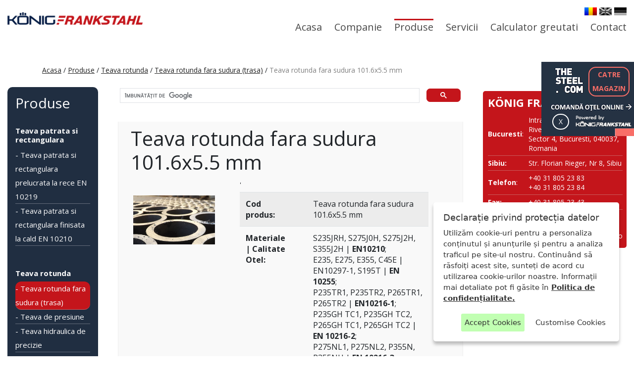

--- FILE ---
content_type: text/html; charset=UTF-8
request_url: https://konigfrankstahl.ro/produse/teava-rotunda/teava-rotunda-fara-sudura/teava-rotunda-fara-sudura-101.6x5.5
body_size: 7530
content:
<style> .category-title{ font-size: 24px; font-weight:bold; color: #555; margin-bottom: 0px; } .category-p{ margin-bottom:0px; } .category-p-special{ color: #c4151b; }</style><!doctype HTML5><html class="no-js" lang=""><head><meta charset="utf-8" /><!--<meta http-equiv="X-UA-Compatible" content="IE=edge,chrome=1">--><meta http-equiv="Content-Type" content="text/html; charset=utf-8" /><title>Teava rotunda fara sudura 101.6x5.5 mm | KönigFrankStahl</title><meta name="viewport" content="width=device-width, initial-scale=1"><link rel="icon" href="https://konigfrankstahl.ro/assets/favicon.ico" type="image/x-icon" /><meta name='description' content='teava rotunda teava rotunda fara sudura 101.6x5.5'><link href='https://fonts.googleapis.com/css?family=Open+Sans:400,300,700' rel='stylesheet' type='text/css'><!--<link rel="stylesheet" href="https://konigfrankstahl.ro/assets/bootstrap/css/bootstrap.min.css">--><!--<link rel="stylesheet" href="https://cdn.jsdelivr.net/npm/bootstrap@4.6.2/dist/css/bootstrap.min.css" integrity="sha384-xOolHFLEh07PJGoPkLv1IbcEPTNtaed2xpHsD9ESMhqIYd0nLMwNLD69Npy4HI+N" crossorigin="anonymous">--><link rel="stylesheet" href="https://konigfrankstahl.ro/assets/bootstrap/css/bootstrap.4.6.2.min.css"><link rel="stylesheet" href="https://maxcdn.bootstrapcdn.com/font-awesome/4.5.0/css/font-awesome.min.css"><link rel="stylesheet" href="https://konigfrankstahl.ro/assets/css/style.css" /><script>var pageInfo = {	site_url: 'https://konigfrankstahl.ro'	};</script><meta name="google-site-verification" content="Nv4WOK8z-enUMMZBnEFhhWWWrvYxJ1frzsZAmrweTlw" /> <!-- Google tag (gtag.js) --> <script async src="https://www.googletagmanager.com/gtag/js?id=AW-959678797"></script> <script> window.dataLayer = window.dataLayer || []; function gtag(){dataLayer.push(arguments);} gtag('js', new Date()); gtag('config', 'AW-959678797'); </script> <!-- Google Tag Manager --> <script>(function(w,d,s,l,i){w[l]=w[l]||[];w[l].push({'gtm.start': new Date().getTime(),event:'gtm.js'});var f=d.getElementsByTagName(s)[0], j=d.createElement(s),dl=l!='dataLayer'?'&l='+l:'';j.async=true;j.src= 'https://www.googletagmanager.com/gtm.js?id='+i+dl;f.parentNode.insertBefore(j,f); })(window,document,'script','dataLayer','GTM-NWTBPSJ');</script> <!-- End Google Tag Manager --> <!-- Google tag (gtag.js) --> <script async src="https://www.googletagmanager.com/gtag/js?id=G-C4ETGPZ18F"></script> <script> window.dataLayer = window.dataLayer || []; function gtag(){dataLayer.push(arguments);} gtag('js', new Date()); gtag('config', 'G-C4ETGPZ18F'); </script> <script async src="https://www.googletagmanager.com/gtag/js?id=UA-76224735-1"></script> <script> window.dataLayer = window.dataLayer || []; function gtag(){dataLayer.push(arguments);} gtag('js', new Date()); gtag('config', 'UA-76224735-1'); </script><!--Start of Tawk.to Script--> <script type="text/javascript"> var Tawk_API=Tawk_API||{}, Tawk_LoadStart=new Date(); (function(){ var s1=document.createElement("script"),s0=document.getElementsByTagName("script")[0]; s1.async=true; s1.src='https://embed.tawk.to/6272265f7b967b11798db3f7/1g26ubp9v'; s1.charset='UTF-8'; s1.setAttribute('crossorigin','*'); s0.parentNode.insertBefore(s1,s0); })(); </script> <!--End of Tawk.to Script--> <script id="mcjs">!function(c,h,i,m,p){m=c.createElement(h),p=c.getElementsByTagName(h)[0],m.async=1,m.src=i,p.parentNode.insertBefore(m,p)}(document,"script","https://chimpstatic.com/mcjs-connected/js/users/892ca2dca69a49ee2fd39124f/df0a8f498a265043a4b96bdce.js");</script></head><body class="not-homepage page-produse"> <script> window.addEventListener('load', function() { if (window.location.pathname == '/') {	gtag('event', 'conversion', {'send_to': 'AW-959678797/3uPyCK2wlY0YEM2SzskD'}); } }); </script> <div id="fb-root"></div><script>(function(d, s, id) {	var js, fjs = d.getElementsByTagName(s)[0];	if (d.getElementById(id)) return;	js = d.createElement(s);	js.id = id;	js.src = "//connect.facebook.net/en_US/sdk.js#xfbml=1&version=v2.5";	fjs.parentNode.insertBefore(js, fjs);	}(document, 'script', 'facebook-jssdk'));</script><style> .header-logo-kfs { margin-bottom: 0; margin-top: 30px; height: 25px; } .header-parent{ padding-bottom: 0px; padding-top: 0px; } .navbar-parent-options{ margin-top: 15px; } @media screen and (min-width:992px) { .navbar-product-category-title{ font-size: 18px; color: #202e41; font-weight:bold; margin: 0; padding-left: 5px; } .navbar-product-category-title:hover { background-color: #202e41; color: white; border-radius: 3px; transition: .2s; } .navbar-product-subcategory-title{ color: #726464; font-size: 14px; margin: 0; height: 25px; padding-left: 5px; padding-right: 5px; transition: .2s; } .navbar-product-subcategory-title:hover { background-color: #c4151b; color:white; border-radius: 3px; }	#menu-top .sub-menu-new {display:none; }	#menu-top > ul > li:hover .sub-level-1-new { display:block; position: absolute; top:45px; right:-110px; background:rgba(255,255,255, 0.9); box-shadow:0 0 8px rgba(0, 0, 0, 0.4); border-radius: 5px; width:680px; transition: all .2s ease; pointer-events: all;	}	#menu-top > ul > li:hover .sub-level-1-new > li{position:relative;}	#menu-top > ul > li:hover .sub-level-1-new > li > a{ display:relative; padding:5px 10px; font-size:14px;	}	#menu-top > ul > li:hover .sub-level-1-new > li:hover > a{background:#202E41; color:white; }	.subcat-color:hover{ color: white;	}	#menu-top > ul > li:hover .sub-level-1{display:block;position:absolute;top:45px;left:0px;background:rgba(255,255,255, 0.9); box-shadow:0 0 8px rgba(0, 0, 0, 0.4);min-width:160px; border-radius: 5px;}	#menu-top > ul > li:hover .sub-level-1 > li{position:relative;}	#menu-top > ul > li:hover .sub-level-1 > li > a{display:block;padding:5px 10px;font-size:14px;}	#menu-top > ul > li:hover .sub-level-1 > li:hover > a{background:#202E41;color:#fff;}	#menu-top .sub-level-1 > li:hover .sub-level-2{display:block;position:absolute;top:0px;left:160px;min-width:260px;background:#fff;box-shadow:0 0 8px rgba(0, 0, 0, 0.4);}	#menu-top .sub-level-1 > li:hover .sub-level-2 > li > a{display:block;padding:5px 10px;font-size:14px;text-align:center;border-bottom:solid 1px #f1f1f1;}	#menu-top .sub-level-1 > li:hover .sub-level-2 > li:hover > a{background:#202E41;color:#fff;} } </style><header class="header-parent nav" style="background-color: transparent; border-bottom: none;"><div class="container-fluid" style="background-color: white"><div class="row"><div class="col-md-3 col-sm-6 col-xs-12"><a href="https://konigfrankstahl.ro/" class="logo header" style="height: 25px; width: 273px"><img src="https://konigfrankstahl.ro/assets/img/logo-konigfrankstahl.png" alt="logo-konigfrankstahl" /></a></div><div class="col-md-9 col-sm-6 col-xs-12 navbar-parent-options"><div class="lang-list"><ul><li class="active"><a href="https://konigfrankstahl.ro/"><img src="https://konigfrankstahl.ro/assets/img/flag-ro.jpg" alt="flag-ro" /></a></li><li ><a href="https://konigfrankstahl.ro/en/"><img src="https://konigfrankstahl.ro/assets/img/flag-en.jpg" alt="flag-en" /></a></li><li ><a href="https://konigfrankstahl.ro/de/"><img src="https://konigfrankstahl.ro/assets/img/flag-de.jpg" alt="flag-de" /></a></li></ul></div><div id="menu-top"><div id="_slicknav-holder"></div><ul id="_mtop" class="clearfix"><li ><a href="https://konigfrankstahl.ro/">Acasa</a></li><li ><a href="https://konigfrankstahl.ro/companie/" style="padding-bottom:15px;" >Companie</a><ul class="sub-level-1 sub-menu"> <li><a href="https://konigfrankstahl.ro/companie/">Despre noi</a></li><li><a href="https://konigfrankstahl.ro/catalog/">Catalog</a></li><li><a href="https://konigfrankstahl.ro/certificari/">Certificari</a></li><li><a href="https://konigfrankstahl.ro/gdpr/">GDPR</a></li><li><a href="https://konigfrankstahl.ro/prevenirea-aparitiei-deseurilor/">Prevenirea aparitiei deseurilor</a></li></ul></li><li class="active" > <a href="https://konigfrankstahl.ro/produse/tevi-rectangulare" style="padding-bottom:15px;" >Produse</a> <ul> <li> <div class="sub-level-1-new sub-menu-new"> <div class="container-fluid mt-3 mb-3"> <div class="row"> <!--LEFT HALF--> <div class="col-lg-6 col-md-6 col-sm-12 col-xs-12"> <div class="row mb-3"> <div class="col-12"> <a href="https://konigfrankstahl.ro/produse/tevi-rectangulare/" class="" ><h6 class="navbar-product-category-title">Teava patrata si rectangulara</h6></a> <ul> <li class=""><a href="https://konigfrankstahl.ro/produse/tevi-rectangulare/teava-rectangulara-prelucrata-la-rece-en-10219/"><span class="navbar-product-subcategory-title">Teava rectangulara la rece EN 10219</span></a></li> <li class=""><a href="https://konigfrankstahl.ro/produse/tevi-rectangulare/teava-rectangulara-finisata-la-cald-en-10210/"><span class="navbar-product-subcategory-title">Teava rectangulara la cald EN 10210</span></a></li> </ul> </div> </div> <div class="row"> <div class="col-lg-6 col-md-6 col-sm-12 col-xs-12"> <a href="https://konigfrankstahl.ro/produse/tabla/" class=""><h6 class="navbar-product-category-title">Tabla</h6></a> <ul> <li><a href="https://konigfrankstahl.ro/produse/tabla/tabla-neagra-lbc/"><span class="navbar-product-subcategory-title">Tabla neagra LBC</span></a></li> <li><a href="https://konigfrankstahl.ro/produse/tabla/tabla-neagra-ltg/"><span class="navbar-product-subcategory-title">Tabla neagra LTG</span></a></li> <li><a href="https://konigfrankstahl.ro/produse/tabla/tabla-decapata-lbr/"><span class="navbar-product-subcategory-title">Tabla laminata LBR</span></a></li> </ul> </div> <div class="col-lg-6 col-md-6 col-sm-12 col-xs-12 p-0"> <a href="https://konigfrankstahl.ro/produse/profile/" class=""><h6 class="navbar-product-category-title">Otel laminat plin</h6></a> <ul> <li><a href="https://konigfrankstahl.ro/produse/otel-laminat-plin/bara-rotunda-laminata-din-otel/"><span class="navbar-product-subcategory-title">Bara rotunda laminata</span></a></li> <li><a href="https://konigfrankstahl.ro/produse/otel-laminat-plin/bara-patrata-laminata-din-otel/"><span class="navbar-product-subcategory-title">Bara patrata laminata</span></a></li> <li><a href="https://konigfrankstahl.ro/produse/otel-laminat-plin/otel-lat-platband/"><span class="navbar-product-subcategory-title">Otel Lat (Platbanda)</span></a></li> </ul> </div> </div> </div> <!--RIGHT HALF-LEFT--> <div class="col-lg-3 col-md-3 col-sm-12 col-xs-12 p-0"> <div class="row mb-3 ml-2"> <div class="col-12"> <a href="https://konigfrankstahl.ro/produse/teava-rotunda/" class=""><h6 class="navbar-product-category-title">Teava rotunda</h6></a> <ul> <li><a href="https://konigfrankstahl.ro/produse/teava-rotunda/teava-rotunda-fara-sudura/"><span class="navbar-product-subcategory-title">Teava trasa</span></a></li> <li><a href="https://konigfrankstahl.ro/produse/teava-rotunda/teava-rotunda-cu-sudura-longitudinala/"><span class="navbar-product-subcategory-title">Teava sudata</span></a></li> </ul> </div> </div> <div class="row ml-2"> <div class="col-12"> <a href="https://konigfrankstahl.ro/produse/otel-laminat-plin/" class=""><h6 class="navbar-product-category-title">Profile</h6></a> <ul> <li><a href="https://konigfrankstahl.ro/produse/profile/profil-cornier/"><span class="navbar-product-subcategory-title">Profil cornier L</span></a></li> <li><a href="https://konigfrankstahl.ro/produse/profile/profile-t/"><span class="navbar-product-subcategory-title">Profil T</span></a></li> </ul> </div> </div> </div> <!--RIGHT HALF-RIGHT--> <div class="col-lg-3 col-md-3 col-sm-12 col-xs-12 pl-0"> <div class="row text-center"> <div class="col-12"> <a href="https://konigfrankstahl.ro/produse/europrofile/" class=""><h6 class="navbar-product-category-title">Europrofile</h6></a> <ul class="ml-2"> <li><a href="https://konigfrankstahl.ro/produse/europrofile/hea/"><span class="navbar-product-subcategory-title">Europrofile HEA</span></a></li> <li><a href="https://konigfrankstahl.ro/produse/europrofile/heb/"><span class="navbar-product-subcategory-title">Europrofile HEB</span></a></li> <li><a href="https://konigfrankstahl.ro/produse/europrofile/hem/"><span class="navbar-product-subcategory-title">Europrofile HEM</span></a></li> <li><a href="https://konigfrankstahl.ro/produse/europrofile/ipe/"><span class="navbar-product-subcategory-title">Europrofile IPE</span></a></li> <li><a href="https://konigfrankstahl.ro/produse/europrofile/inp/"><span class="navbar-product-subcategory-title">Europrofile INP</span></a></li> <li><a href="https://konigfrankstahl.ro/produse/europrofile/upe/"><span class="navbar-product-subcategory-title">Europrofile UPE</span></a></li> <li><a href="https://konigfrankstahl.ro/produse/europrofile/unp/"><span class="navbar-product-subcategory-title">Europrofile UNP</span></a></li> </ul> </div> </div> </div> </div> </div> </div></li></ul></li><li > <a href="https://konigfrankstahl.ro/servicii/" style="padding-bottom:15px;">Servicii</a> <ul class="sub-level-1 sub-menu"> <li><a href="https://konigfrankstahl.ro/servicii/depozitare/">Depozitare</a></li> <li><a href="https://konigfrankstahl.ro/servicii/debitare/">Debitare</a></li> <li><a href="https://konigfrankstahl.ro/servicii/livrare/">Livrare</a></li> <li><a href="https://konigfrankstahl.ro/servicii/consiliere-de-specialitate/">Consiliere de specialitate</a></li></ul></li><li ><a href="https://konigfrankstahl.ro/calculator-greutati/">Calculator greutati</a></li><li ><a href="https://konigfrankstahl.ro/contact/">Contact</a></li></ul></div></div></div> </div></div></header><main><!--<div class="text-center" class="page-in-construction">--><!-- Pagina in lucru. Ne cerem scuze pentru discomfortul creat. <br>--><!-- <a class="links-decoration-subproduct" href="https://konigfrankstahl.ro/produse/europrofile/">Inapoi la europrofile</a> |--><!-- <a class="links-decoration-subproduct" href="https://konigfrankstahl.ro/produse/tabla/">Inapoi la tabla</a>--><!--</div>--><div class="breadcrumb-section"><div class="container-fluid"><div class="container"><ol class="breadcrumb"><li><a href="https://konigfrankstahl.ro/" style="text-decoration:underline;">Acasa</a>&nbsp;/&nbsp; </li><li><a href="https://konigfrankstahl.ro/produse/" style="text-decoration:underline;">Produse</a>&nbsp;/&nbsp; </li><li><a href="https://konigfrankstahl.ro/produse/teava-rotunda/" style="text-decoration:underline;">Teava rotunda</a>&nbsp;/&nbsp; </li><li><a href="https://konigfrankstahl.ro/produse/teava-rotunda/teava-rotunda-fara-sudura/" style="text-decoration:underline;">Teava rotunda fara sudura (trasa)</a>&nbsp;/&nbsp; </li><li class="active" style="color: gray;">Teava rotunda fara sudura 101.6x5.5 mm</li></ol></div></div></div><div class="container-fluid"><div class="content-product"><div class="row"> <div class="col-sm-2"><div class="services-list" style=""><h3>Produse</h3><div class="media"><div class="media-body"><h4 class="media-heading"><a href="https://konigfrankstahl.ro/produse/tevi-rectangulare/">Teava patrata si rectangulara</a></h4><ul class="list-unstyled"><a href="https://konigfrankstahl.ro/produse/tevi-rectangulare/teava-rectangulara-prelucrata-la-rece-en-10219/" style="font-weight: normal; color:white; text-decoration: none; "><li class="sidebar-item" >- Teava patrata si rectangulara prelucrata la rece EN 10219</li></a><a href="https://konigfrankstahl.ro/produse/tevi-rectangulare/teava-rectangulara-finisata-la-cald-en-10210/" style="font-weight: normal; color:white; text-decoration: none; "><li class="sidebar-item" >- Teava patrata si rectangulara finisata la cald EN 10210</li></a></ul></div></div><div class="media"><div class="media-body"><h4 class="media-heading"><a href="https://konigfrankstahl.ro/produse/teava-rotunda/">Teava rotunda</a></h4><ul class="list-unstyled"><a href="https://konigfrankstahl.ro/produse/teava-rotunda/teava-rotunda-fara-sudura/" style="font-weight: normal; color:white; text-decoration: none; "><li class="sidebar-item" style="background-color:#C4151B; border-radius:12px;">- Teava rotunda fara sudura (trasa)</li></a><a href="https://konigfrankstahl.ro/produse/teava-rotunda/teava-de-presiune/" style="font-weight: normal; color:white; text-decoration: none; "><li class="sidebar-item" >- Teava de presiune</li></a><a href="https://konigfrankstahl.ro/produse/teava-rotunda/teava-hidraulica-de-precizie/" style="font-weight: normal; color:white; text-decoration: none; "><li class="sidebar-item" >- Teava hidraulica de precizie</li></a><a href="https://konigfrankstahl.ro/produse/teava-rotunda/teava-rotunda-cu-sudura-longitudinala/" style="font-weight: normal; color:white; text-decoration: none; "><li class="sidebar-item" >- Teava rotunda cu sudura longitudinala</li></a></ul></div></div><div class="media"><div class="media-body"><h4 class="media-heading"><a href="https://konigfrankstahl.ro/produse/tabla/">Tabla</a></h4><ul class="list-unstyled"><a href="https://konigfrankstahl.ro/produse/tabla/tabla-neagra-lbc/" style="font-weight: normal; color:white; text-decoration: none; "><li class="sidebar-item" >- Tabla neagra subtire laminata la cald LBC (HRS / HRC)</li></a><a href="https://konigfrankstahl.ro/produse/tabla/tabla-neagra-ltg/" style="font-weight: normal; color:white; text-decoration: none; "><li class="sidebar-item" >- Tabla groasa neagra laminata la cald LTG (HRP)</li></a><a href="https://konigfrankstahl.ro/produse/tabla/tabla-decapata-lbr/" style="font-weight: normal; color:white; text-decoration: none; "><li class="sidebar-item" >- Tabla decapata laminata la rece LBR (CRS / CRC)</li></a></ul></div></div><div class="media"><div class="media-body"><h4 class="media-heading"><a href="https://konigfrankstahl.ro/produse/otel-laminat-plin/">Otel laminat plin</a></h4><ul class="list-unstyled"><a href="https://konigfrankstahl.ro/produse/otel-laminat-plin/bara-rotunda-laminata-din-otel/" style="font-weight: normal; color:white; text-decoration: none; "><li class="sidebar-item" >- Bara rotunda laminata din otel</li></a><a href="https://konigfrankstahl.ro/produse/otel-laminat-plin/bara-patrata-laminata-din-otel/" style="font-weight: normal; color:white; text-decoration: none; "><li class="sidebar-item" >- Bara patrata laminata din otel</li></a><a href="https://konigfrankstahl.ro/produse/otel-laminat-plin/otel-lat-platband/" style="font-weight: normal; color:white; text-decoration: none; "><li class="sidebar-item" >- Otel Lat (Platbanda)</li></a></ul></div></div><div class="media"><div class="media-body"><h4 class="media-heading"><a href="https://konigfrankstahl.ro/produse/profile/">Profile</a></h4><ul class="list-unstyled"><a href="https://konigfrankstahl.ro/produse/profile/profil-cornier/" style="font-weight: normal; color:white; text-decoration: none; "><li class="sidebar-item" >- Profil cornier S235 S355 S275</li></a><a href="https://konigfrankstahl.ro/produse/profile/profile-t/" style="font-weight: normal; color:white; text-decoration: none; "><li class="sidebar-item" >- Profil T S235 S275 S355</li></a></ul></div></div><div class="media"><div class="media-body"><h4 class="media-heading"><a href="https://konigfrankstahl.ro/produse/europrofile/">Europrofile</a></h4><ul class="list-unstyled"><a href="https://konigfrankstahl.ro/produse/europrofile/hea/" style="font-weight: normal; color:white; text-decoration: none; "><li class="sidebar-item" >- Europrofile HEA S235, S275, S355</li></a><a href="https://konigfrankstahl.ro/produse/europrofile/heb/" style="font-weight: normal; color:white; text-decoration: none; "><li class="sidebar-item" >- Europrofile HEB S235, S275, S355</li></a><a href="https://konigfrankstahl.ro/produse/europrofile/hem/" style="font-weight: normal; color:white; text-decoration: none; "><li class="sidebar-item" >- Europrofile HEM S235, S275, S355</li></a><a href="https://konigfrankstahl.ro/produse/europrofile/ipe/" style="font-weight: normal; color:white; text-decoration: none; "><li class="sidebar-item" >- Europrofile IPE S235, S275, S355</li></a><a href="https://konigfrankstahl.ro/produse/europrofile/inp/" style="font-weight: normal; color:white; text-decoration: none; "><li class="sidebar-item" >- Europrofile INP S235, S275, S355</li></a><a href="https://konigfrankstahl.ro/produse/europrofile/upe/" style="font-weight: normal; color:white; text-decoration: none; "><li class="sidebar-item" >- Europrofile UPE S235, S275, S355</li></a><a href="https://konigfrankstahl.ro/produse/europrofile/unp/" style="font-weight: normal; color:white; text-decoration: none; "><li class="sidebar-item" >- Europrofile UNP S235, S275, S355</li></a></ul></div></div></div></div><div class="col-md-7" style=""> <script async src="https://cse.google.com/cse.js?cx=d0d69a611772cf797"></script> <div class="gcse-search"></div> <div class="panels-groups-main-subproduct"> <div class="panel panel-subproduct"> <div id="faq" role="tablist" aria-multiselectable="true" class="faq-subproduct" > <div class="panel panel-default panel-default-subproduct" id="panel-default-subproduct"> <div class="panel-header panel-header-subproduct"> <div class="div-below-panel-header-subproduct"> <h1 class="col-md-12"> Teava rotunda fara sudura 101.6x5.5 mm</h1> <!--<h4>&nbsp;&nbsp;&nbsp; S235 | S275 | S355</h4>--> <div class="row"> <div class="col-xs-12 col-sm-12 col-md-4"> <a href="#" class="thumbnail"> <img src="https://konigfrankstahl.ro/assets/img/product-images/tevi-rotunde-fara-sudura.jpg" class="img-fluid" alt="Bulk teava rotunda fara sudura 101.6x5.5"> </a> </div> <div class="col-md-7"> <table class="table table-striped" > <thead> </thead> <tbody> <tr><td scope="row"><b>Cod produs:</b></td> <td></td> <td>Teava rotunda fara sudura 101.6x5.5 mm</td></tr> <tr><td scope="row"><b>Materiale | Calitate Otel:</b></td> <td></td> <td> S235JRH, S275J0H, S275J2H, S355J2H | <b>EN10210</b>; <br> E235, E275, E355, C45E | EN10297-1, S195T | <b>EN 10255</b>;<br> P235TR1, P235TR2, P265TR1, P265TR2 | <b>EN10216-1</b>;<br> P235GH TC1, P235GH TC2, P265GH TC1, P265GH TC2 | <b>EN 10216-2</b>; <br> P275NL1, P275NL2, P355N, P355NH | <b>EN 10216-3</b>;<br> P215NL TC1, P265NL TC1 | <b>EN 10216-4</b> </td></tr>' </tbody> </table> <div class="col-md-12"> <div class="tag-section tag-section-subproduct" > <div class="row tag-list-subproduct" id="buttons-subproduct"> <div class="col-md-6"><a href="https://www.thesteel.com/ro/sortiment/tevi-rotunde/teava-fara-sudura" target="_blank" class="button-thesteel-subproduct" rel="noopener noreferrer"> <img src="https://konigfrankstahl.ro/assets/img/the_steel_button.jpg" class="thumbnail-thesteel-subproduct" alt="the steel icon"/> Comandati Online* </a></div> <div class="col-md-6"> <a href="mailto:ofertare@koenigfrankstahl.ro" class="button-offer-subproduct"> <img src="https://konigfrankstahl.ro/assets/img/konigfrankstahl_button.jpg" class="thumbnail-offer-subproduct" alt="konigfrankstahl icon"/> Solicitati o Oferta </a> </div> </div> </div> </div> </div> </div> </div> </div> <a target="_blank" class="link-videotutorial-subproduct" href="https://www.youtube.com/watch?v=_hm0sJ9Xff0" rel="noopener noreferrer">*Cum să faci o comandă online? Apasă aici! (material video)</a> <a target="_blank" class="link-texttutorial-subproduct" href="https://www.thesteel.com/ro/searchhints" rel="noopener noreferrer"><em>*Sfaturi pentru a găsi mai repede produsul pe platforma noastra</em> THESTEEL.COM</a> <div class="panel-heading-subproduct" role="tab" id="request102"> <a data-toggle="collapse" data-parent="#faq" href="#receive102" aria-expanded="false" aria-controls="receive102" class="product-acordion"> <p class="text-center"><i class="arrow down"></i>&nbsp; Vezi dimensiuni si greutate produs</p> </a> </div> <div id="receive102" class="panel-collapse collapse" role="tabpanel" aria-labelledby="request102" > <div class="panel-body panel-body-subproduct" > <ul class="panel-list"> <div class="row"> <img src="https://konigfrankstahl.ro/assets/img/product-images/tevi-rotunde/withdimensions/teava-rotunda-dimensions.jpg" class="col-md-4 col-sm-12 col-xs-12 img-fluid" alt="dimensiuni teava rotunda fara sudura 101.6x5.5"> <div class="col-md-8 panel-inside-table" > <table class="table table-striped" > <thead> </thead> <tbody> <tr><th scope="row">Dimensiuni</th></tr> <tr><td scope="row">Greutate:</td> <td>hg</td> <td>13.03 kg/buc</td></tr> <tr><td scope="row">Diametru:</td> <td>d</td> <td>101.6 mm</td></tr> <tr><td scope="row">Grosime:</td> <td>s</td> <td>5.5 mm</td></tr> </tbody> </table> <em>*Valorile calculate se bazează pe formulele indicate în standardele corespunzătoare. În ciuda celei mai exacte atenții, noi, ca dealer, nu putem garanta exactitatea datelor. Valorile nestandardizate sunt prezentate în tabele numai pentru informare.</em> </div> </div> </ul> </div> </div> </div> </div> </div> </div> </div> <div class="col-sm-3"><div class="contact-table-subproduct"> <div class="kfs-contact-table"><h4>KÖNIG FRANKSTAHL SRL</h4><table><tbody><tr><td><strong>Bucuresti</strong>:</td><td>Intrarea NESTOREI nr. 1, River Plaza, Corp B, et 10, Sector 4, Bucuresti, 040037, Romania</td></tr><tr><td><strong>Sibiu:</strong></td><td>Str. Florian Rieger, Nr 8, Sibiu</td></tr><tr><td><strong>Telefon</strong>:</td><td>+40 31 805 23 83<br>+40 31 805 23 84</td></tr><tr><td><strong>Fax: </strong></td><td>+40 31 805 23 43</td></tr><tr> <td><strong>E-mail: </strong></td><td> <a href="mailto:office@koenigfrankstahl.ro?subject=Cerere Oferta Website 21/01/2026 05:57 PM" style="color:white;">office@koenigfrankstahl.ro</a> <br><a href="mailto:office@kfs.ro?subject=Cerere Oferta Website 21/01/2026 05:57 PM" style="color:white;">office@kfs.ro</a> <br><a href="mailto:ofertare@koenigfrankstahl.ro?subject=Cerere Oferta Website 21/01/2026 05:57 PM" style="color:white;">ofertare@koenigfrankstahl.ro</a></td></tr></tbody></table></div> </div></div></div></div></div></main><footer style="padding-bottom:0px;"><div class="container-fluid mt-4"> <div class="container"> <div class="row"> <div class="col-lg-3 col-md-6 col-sm-12"> <div class="row" style="margin-top: 50px;"></div> <div class="row"> <div class="container-fluid"> <div class="fb-page" data-href="https://www.facebook.com/konigfrankstahl" data-small-header="false" data-adapt-container-width="true" data-hide-cover="false" data-show-facepile="true"><div class="fb-xfbml-parse-ignore"><blockquote cite="https://www.facebook.com/konigfrankstahl/"><a href="https://www.facebook.com/konigfrankstahl/">konigfrankstahl</a></blockquote></div></div> </div> </div> <div class="row mt-4 text-center"> <div class="container-fluid"> <p> <span class="social-list"> <span class="pr-5"><a href="https://www.facebook.com/konigfrankstahl" target="_blank" rel="noopener noreferrer"><img src="https://konigfrankstahl.ro/assets/img/footer/facebook-48.png" class="img-fluid" style="width: 30px;" alt="facebook thumbnail"></a></span> <span class="pr-5"><a href="https://twitter.com/KonigFKS" target="_blank" rel="noopener noreferrer"><img src="https://konigfrankstahl.ro/assets/img/footer/twitter-48.png" class="img-fluid" style="width: 30px;" alt="twitter thumbnail"></a></span> <span><a href="https://www.linkedin.com/company/6382768/" target="_blank" rel="noopener noreferrer"><img src="https://konigfrankstahl.ro/assets/img/footer/linkedin-48.png" class="img-fluid" style="width: 30px;" alt="linkedin thumbnail"></a></span> </span> </p> </div> </div> </div> <div class="col-lg-2 col-md-3 col-sm-12"> <div class="container-fluid"> <h4>Produse</h4> <ul class="list-unstyled"> <li><a href="https://konigfrankstahl.ro/produse/tevi-rectangulare/">Tevi rectangulare</a></li> <li><a href="https://konigfrankstahl.ro/produse/teava-rotunda/">Tevi rotunde</a></li> <li><a href="https://konigfrankstahl.ro/produse/tabla/">Table</a></li> <li><a href="https://konigfrankstahl.ro/produse/otel-laminat-plin/">Otel laminat plin</a></li> <li><a href="https://konigfrankstahl.ro/produse/profile/">Profile</a></li> <li><a href="https://konigfrankstahl.ro/produse/europrofile/">Europrofile</a></li> </ul> </div> </div> <div class="col-lg-2 col-md-3 col-sm-12"> <div class="container-fluid"> <h4>Servicii</h4> <ul class="list-unstyled"> <li><a href="https://konigfrankstahl.ro/servicii/depozitare/">Depozitare</a></li> <li><a href="https://konigfrankstahl.ro/servicii/debitare/">Debitare</a></li> <li><a href="https://konigfrankstahl.ro/servicii/livrare/">Livrare</a></li> <li><a href="https://konigfrankstahl.ro/servicii/consiliere-de-specialitate/">Consiliere de specialitate</a></li> </ul> <hr class="my-8" style="margin:8px"/> <a href="https://konigfrankstahl.ro/sitemap.xml">Sitemap</a><br> <a href="https://anpc.ro/">ANPC</a> </div> </div> <div class="col-lg-2 col-md-6 col-sm-12"> <div class="container-fluid"> <h4>Explore</h4> <ul class="list-unstyled"> <li><a href="https://konigfrankstahl.ro/companie/">Companie</a></li> <li><a href="https://konigfrankstahl.ro/produse/">Produse</a></li> <li><a href="https://konigfrankstahl.ro/servicii/">Servicii</a></li> <li><a href="https://konigfrankstahl.ro/calculator-greutati/">Calculator greutati</a></li> <li><a href="https://konigfrankstahl.ro/contact/">Contact</a></li> <li><a href="/gdpr" title="Declarație privind protecția datelor">GDPR</a></li> <li><a href="/assets/Conditii-generale-de-vanzari-si-de-livrare-KONIGFRANKSTAHL.pdf" target="_blank" rel="noopener noreferrer" title="Termeni si conditii">Termeni si conditii</a></li> </ul> </div> </div> <div class="col-lg-3 col-md-6 col-sm-12"> <div class="container-fluid"> <h4>Contact rapid</h4> <ul class="list-unstyled"> <li></li> <li> <b><i class="fa fa-phone"></i> Telefon:</b> <a href="tel:+40318052383" class="link-underline">+40 31 805 23 83</a> <span> | </span> <a href="tel:+40318052384" class="link-underline">+40 31 805 23 84</a> <span> | </span> <a href="tel:+40372737229" class="link-underline">+40 37 273 72 29</a> </li> <li><b><i class="fa fa-envelope"></i> E-mail: </b><a href="mailto:ofertare@koenigfrankstahl.ro?subject=Cerere Oferta Website 21/01/2026 05:57 PM" class="link-underline">ofertare@koenigfrankstahl.ro</a></li> <li> <b><i class="fa fa-calendar"></i> Program de lucru: </b> <p><b>Luni-Joi:</b> 8:00 - 17:00</p> <p><b>Vineri:</b> 8:00 - 14:30</p> </li> </ul> </div> </div> </div> </div> <hr class="my-12"/> <div class="container"> <div class="row"> <div class="col-12 font-italic"> KONIGFRANKSTAHL este un nume de referință în domeniul distribuției produselor metalurgice din oțel. Ne bazăm activitatea pe experiența și capabilitățile noastre în domeniul comercial și logistic, punând în primul plan calitatea și seriozitatea relațiilor dezvoltate cu partenerii și clienții noștri. Echipa noastră îmbină experiența și cunoașterea pieței din România cu tradiția, capacitatea și soliditatea concernelor care formează grupul KONIGFRANKSTAHL. </div> </div> </div> <hr class="my-12"/> <div class="container text-center"> <div class="row"> <div class="col-md-4 col-sm-12 mb-3" style="margin-top:22px;"> <a href="https://konigfrankstahl.ro/assets/img/certifications/Certificat-SMM-KFS-Ro.pdf" style="font-size: 22px; ">ISO 14001:2015</a> </div> <div class="col-md-4 col-sm-12"> <a href="https://konigfrankstahl.ro/certificari/"><img src="https://konigfrankstahl.ro/assets/img/tuv-logo-2023.jpg" class="img-responsive" style="height:100px; border-radius: 10px;" alt="tuv rheinland thumbnail"></a> </div> <div class="col-md-4 col-sm-12 mb-3" style="margin-top:22px;"> <a href="https://konigfrankstahl.ro/assets/img/certifications/Certificat-SMC-KFS-Ro.pdf" style="font-size: 22px;">ISO 9001:2015</a> </div> </div> </div> <hr class="my-10"/> <div class="container mb-3"> <div class="row" > <a href="" class="col-12" style="text-align:center; margin: 0 auto; color: #c4151b">© 2023 SC KONIGFRANKSTAHL SRL | Toate drepturile rezervate.</a> </div> </div> </div></footer> <div id="thesteel-fixed"> <input id="remove_thesteel" type="submit" value=" X " style="position: fixed; margin-top: 105px;margin-left: 22px; padding: 0 7px; border-radius: 50px; background-color: transparent; color: white; border: 2px solid white; "></input> <a href="https://www.thesteel.com/ro" target="_blank" style="position: fixed; margin-top: 10px; margin-left: 95px; padding: 0 6px; border-radius: 15px; background-color: transparent; color: #f86e67; border: 2px solid #f86e67; text-align:center; font-weight:bold;">CATRE<br>MAGAZIN</a> <img id="thesteel_banner" src="/assets/img/thesteel.png" alt="thesteel" title="TheSteel ad banner" /> <script> var btn = document.getElementById('remove_thesteel'); btn.onclick = function () { document.getElementById('thesteel_banner').remove(); this.remove(); }; </script> </div> <a href="javascript:void(0)" id="back-top"><i class="fa fa-angle-up"></i></a> <script src="https://code.jquery.com/jquery-3.6.0.min.js" integrity="sha256-/xUj+3OJU5yExlq6GSYGSHk7tPXikynS7ogEvDej/m4=" crossorigin="anonymous"></script> <script src="https://konigfrankstahl.ro/assets/bootstrap/js/bootstrap.4.6.2.min.js"></script> <script src="https://konigfrankstahl.ro/assets/bootstrap/js/popper.for.bootstrap.4.6.2.min.js"></script> <script src="https://konigfrankstahl.ro/assets/js/scripts.js"></script></body></html>

--- FILE ---
content_type: text/javascript;charset=UTF-8
request_url: https://konigfrankstahl.ro/assets/js/scripts.js
body_size: 4417
content:

!function(e,n,t){function a(n,t){this.element=n,this.settings=e.extend({},i,t),this.settings.duplicate||t.hasOwnProperty("removeIds")||(this.settings.removeIds=!1),this._defaults=i,this._name=s,this.init()}var i={label:"MENU",duplicate:!0,duration:200,easingOpen:"swing",easingClose:"swing",closedSymbol:"&#9658;",openedSymbol:"&#9660;",prependTo:"body",appendTo:"",parentTag:"a",closeOnClick:!1,allowParentLinks:!1,nestedParentLinks:!0,showChildren:!1,removeIds:!0,removeClasses:!1,removeStyles:!1,brand:"",init:function(){},beforeOpen:function(){},beforeClose:function(){},afterOpen:function(){},afterClose:function(){}},s="slicknav",l="slicknav";a.prototype.init=function(){var t,a,i=this,s=e(this.element),o=this.settings;if(o.duplicate?i.mobileNav=s.clone():i.mobileNav=s,o.removeIds&&(i.mobileNav.removeAttr("id"),i.mobileNav.find("*").each(function(n,t){e(t).removeAttr("id")})),o.removeClasses&&(i.mobileNav.removeAttr("class"),i.mobileNav.find("*").each(function(n,t){e(t).removeAttr("class")})),o.removeStyles&&(i.mobileNav.removeAttr("style"),i.mobileNav.find("*").each(function(n,t){e(t).removeAttr("style")})),t=l+"_icon",""===o.label&&(t+=" "+l+"_no-text"),"a"==o.parentTag&&(o.parentTag='a href="#"'),i.mobileNav.attr("class",l+"_nav"),a=e('<div class="'+l+'_menu"></div>'),""!==o.brand){var r=e('<div class="'+l+'_brand">'+o.brand+"</div>");e(a).append(r)}i.btn=e(["<"+o.parentTag+' aria-haspopup="true" tabindex="0" class="'+l+"_btn "+l+'_collapsed">','<span class="'+l+'_menutxt">'+o.label+"</span>",'<span class="'+t+'">','<span class="'+l+'_icon-bar"></span>','<span class="'+l+'_icon-bar"></span>','<span class="'+l+'_icon-bar"></span>',"</span>","</"+o.parentTag+">"].join("")),e(a).append(i.btn),""!==o.appendTo?e(o.appendTo).append(a):e(o.prependTo).prepend(a),a.append(i.mobileNav);var d=i.mobileNav.find("li");e(d).each(function(){var n=e(this),t={};if(t.children=n.children("ul").attr("role","menu"),n.data("menu",t),t.children.length>0){var a=n.contents(),s=!1,r=[];e(a).each(function(){return e(this).is("ul")?!1:(r.push(this),void(e(this).is("a")&&(s=!0)))});var d=e("<"+o.parentTag+' role="menuitem" aria-haspopup="true" tabindex="-1" class="'+l+'_item"/>');if(o.allowParentLinks&&!o.nestedParentLinks&&s)e(r).wrapAll('<span class="'+l+"_parent-link "+l+'_row"/>').parent();else{var p=e(r).wrapAll(d).parent();p.addClass(l+"_row")}o.showChildren?n.addClass(l+"_open"):n.addClass(l+"_collapsed"),n.addClass(l+"_parent");var c=e('<span class="'+l+'_arrow">'+(o.showChildren?o.openedSymbol:o.closedSymbol)+"</span>");o.allowParentLinks&&!o.nestedParentLinks&&s&&(c=c.wrap(d).parent()),e(r).last().after(c)}else 0===n.children().length&&n.addClass(l+"_txtnode");n.children("a").attr("role","menuitem").click(function(n){o.closeOnClick&&!e(n.target).parent().closest("li").hasClass(l+"_parent")&&e(i.btn).click()}),o.closeOnClick&&o.allowParentLinks&&(n.children("a").children("a").click(function(n){e(i.btn).click()}),n.find("."+l+"_parent-link a:not(."+l+"_item)").click(function(n){e(i.btn).click()}))}),e(d).each(function(){var n=e(this).data("menu");o.showChildren||i._visibilityToggle(n.children,null,!1,null,!0)}),i._visibilityToggle(i.mobileNav,null,!1,"init",!0),i.mobileNav.attr("role","menu"),e(n).mousedown(function(){i._outlines(!1)}),e(n).keyup(function(){i._outlines(!0)}),e(i.btn).click(function(e){e.preventDefault(),i._menuToggle()}),i.mobileNav.on("click","."+l+"_item",function(n){n.preventDefault(),i._itemClick(e(this))}),e(i.btn).keydown(function(e){var n=e||event;13==n.keyCode&&(e.preventDefault(),i._menuToggle())}),i.mobileNav.on("keydown","."+l+"_item",function(n){var t=n||event;13==t.keyCode&&(n.preventDefault(),i._itemClick(e(n.target)))}),o.allowParentLinks&&o.nestedParentLinks&&e("."+l+"_item a").click(function(e){e.stopImmediatePropagation()})},a.prototype._menuToggle=function(e){var n=this,t=n.btn,a=n.mobileNav;t.hasClass(l+"_collapsed")?(t.removeClass(l+"_collapsed"),t.addClass(l+"_open")):(t.removeClass(l+"_open"),t.addClass(l+"_collapsed")),t.addClass(l+"_animating"),n._visibilityToggle(a,t.parent(),!0,t)},a.prototype._itemClick=function(e){var n=this,t=n.settings,a=e.data("menu");a||(a={},a.arrow=e.children("."+l+"_arrow"),a.ul=e.next("ul"),a.parent=e.parent(),a.parent.hasClass(l+"_parent-link")&&(a.parent=e.parent().parent(),a.ul=e.parent().next("ul")),e.data("menu",a)),a.parent.hasClass(l+"_collapsed")?(a.arrow.html(t.openedSymbol),a.parent.removeClass(l+"_collapsed"),a.parent.addClass(l+"_open"),a.parent.addClass(l+"_animating"),n._visibilityToggle(a.ul,a.parent,!0,e)):(a.arrow.html(t.closedSymbol),a.parent.addClass(l+"_collapsed"),a.parent.removeClass(l+"_open"),a.parent.addClass(l+"_animating"),n._visibilityToggle(a.ul,a.parent,!0,e))},a.prototype._visibilityToggle=function(n,t,a,i,s){var o=this,r=o.settings,d=o._getActionItems(n),p=0;a&&(p=r.duration),n.hasClass(l+"_hidden")?(n.removeClass(l+"_hidden"),s||r.beforeOpen(i),n.slideDown(p,r.easingOpen,function(){e(i).removeClass(l+"_animating"),e(t).removeClass(l+"_animating"),s||r.afterOpen(i)}),n.attr("aria-hidden","false"),d.attr("tabindex","0"),o._setVisAttr(n,!1)):(n.addClass(l+"_hidden"),s||r.beforeClose(i),n.slideUp(p,this.settings.easingClose,function(){n.attr("aria-hidden","true"),d.attr("tabindex","-1"),o._setVisAttr(n,!0),n.hide(),e(i).removeClass(l+"_animating"),e(t).removeClass(l+"_animating"),s?"init"==i&&r.init():r.afterClose(i)}))},a.prototype._setVisAttr=function(n,t){var a=this,i=n.children("li").children("ul").not("."+l+"_hidden");t?i.each(function(){var n=e(this);n.attr("aria-hidden","true");var i=a._getActionItems(n);i.attr("tabindex","-1"),a._setVisAttr(n,t)}):i.each(function(){var n=e(this);n.attr("aria-hidden","false");var i=a._getActionItems(n);i.attr("tabindex","0"),a._setVisAttr(n,t)})},a.prototype._getActionItems=function(e){var n=e.data("menu");if(!n){n={};var t=e.children("li"),a=t.find("a");n.links=a.add(t.find("."+l+"_item")),e.data("menu",n)}return n.links},a.prototype._outlines=function(n){n?e("."+l+"_item, ."+l+"_btn").css("outline",""):e("."+l+"_item, ."+l+"_btn").css("outline","none")},a.prototype.toggle=function(){var e=this;e._menuToggle()},a.prototype.open=function(){var e=this;e.btn.hasClass(l+"_collapsed")&&e._menuToggle()},a.prototype.close=function(){var e=this;e.btn.hasClass(l+"_open")&&e._menuToggle()},e.fn[s]=function(n){var t=arguments;if(void 0===n||"object"==typeof n)return this.each(function(){e.data(this,"plugin_"+s)||e.data(this,"plugin_"+s,new a(this,n))});if("string"==typeof n&&"_"!==n[0]&&"init"!==n){var i;return this.each(function(){var l=e.data(this,"plugin_"+s);l instanceof a&&"function"==typeof l[n]&&(i=l[n].apply(l,Array.prototype.slice.call(t,1)))}),void 0!==i?i:this}}}(jQuery,document,window);
(function($){$.fn.ihavecookies=function(options,event){var $element=$(this);var settings=$.extend({cookieTypes:[{type:'Site Preferences',value:'preferences',description:'These are cookies that are related to your site preferences, e.g. remembering your username, site colours, etc.'},{type:'Analytics',value:'analytics',description:'Cookies related to site visits, browser types, etc.'},{type:'Marketing',value:'marketing',description:'Cookies related to marketing, e.g. newsletters, social media, etc'}],title:'Cookies & Privacy',message:'Cookies enable you to use shopping carts and to personalize your experience on our sites, tell us which parts of our websites people have visited, help us measure the effectiveness of ads and web searches, and give us insights into user behavior so we can improve our communications and products.',link:'/privacy-policy',delay:2000,expires:30,moreInfoLabel:'More information',acceptBtnLabel:'Accept Cookies',advancedBtnLabel:'Customise Cookies',cookieTypesTitle:'Select cookies to accept',fixedCookieTypeLabel:'Necessary',fixedCookieTypeDesc:'These are cookies that are essential for the website to work correctly.',onAccept:function(){},uncheckBoxes:false},options);var myCookie=getCookie('cookieControl');var myCookiePrefs=getCookie('cookieControlPrefs');if(!myCookie||!myCookiePrefs||event=='reinit'){$('#gdpr-cookie-message').remove();var cookieTypes='<li><input type="checkbox" name="gdpr[]" value="necessary" checked="checked" disabled="disabled"> <label title="'+settings.fixedCookieTypeDesc+'">'+settings.fixedCookieTypeLabel+'</label></li>';preferences=JSON.parse(myCookiePrefs);$.each(settings.cookieTypes,function(index,field){if(field.type!==''&&field.value!==''){var cookieTypeDescription='';if(field.description!==false){cookieTypeDescription=' title="'+field.description+'"';}
cookieTypes+='<li><input type="checkbox" id="gdpr-cookietype-'+field.value+'" name="gdpr[]" value="'+field.value+'" data-auto="on"> <label for="gdpr-cookietype-'+field.value+'"'+cookieTypeDescription+'>'+field.type+'</label></li>';}});var cookieMessage='<div id="gdpr-cookie-message"><h4>'+settings.title+'</h4><p>'+settings.message+' <a href="'+settings.link+'">'+settings.moreInfoLabel+'</a><div id="gdpr-cookie-types" style="display:none;"><h5>'+settings.cookieTypesTitle+'</h5><ul>'+cookieTypes+'</ul></div><p><button id="gdpr-cookie-accept" type="button">'+settings.acceptBtnLabel+'</button><button id="gdpr-cookie-advanced" type="button">'+settings.advancedBtnLabel+'</button></p></div>';setTimeout(function(){$($element).append(cookieMessage);$('#gdpr-cookie-message').hide().fadeIn('slow',function(){if(event=='reinit'){$('#gdpr-cookie-advanced').trigger('click');$.each(preferences,function(index,field){$('input#gdpr-cookietype-'+field).prop('checked',true);});}});},settings.delay);$('body').on('click','#gdpr-cookie-accept',function(){dropCookie(true,settings.expires);$('input[name="gdpr[]"][data-auto="on"]').prop('checked',true);var prefs=[];$.each($('input[name="gdpr[]"]').serializeArray(),function(i,field){prefs.push(field.value);});setCookie('cookieControlPrefs',JSON.stringify(prefs),365);settings.onAccept.call(this);});$('body').on('click','#gdpr-cookie-advanced',function(){$('input[name="gdpr[]"]:not(:disabled)').attr('data-auto','off').prop('checked',false);$('#gdpr-cookie-types').slideDown('fast',function(){$('#gdpr-cookie-advanced').prop('disabled',true);});});}else{var cookieVal=true;if(myCookie=='false'){cookieVal=false;}
dropCookie(cookieVal,settings.expires);}
if(settings.uncheckBoxes===true){$('input[type="checkbox"].ihavecookies').prop('checked',false);}};$.fn.ihavecookies.cookie=function(){var preferences=getCookie('cookieControlPrefs');return JSON.parse(preferences);};$.fn.ihavecookies.preference=function(cookieTypeValue){var control=getCookie('cookieControl');var preferences=getCookie('cookieControlPrefs');preferences=JSON.parse(preferences);if(control===false){return false;}
if(preferences===false||preferences.indexOf(cookieTypeValue)===-1){return false;}
return true;};var dropCookie=function(value,expiryDays){setCookie('cookieControl',value,expiryDays);$('#gdpr-cookie-message').fadeOut('fast',function(){$(this).remove();});};var setCookie=function(name,value,expiry_days){var d=new Date();d.setTime(d.getTime()+(expiry_days*24*60*60*1000));var expires="expires="+d.toUTCString();document.cookie=name+"="+value+";"+expires+";path=/";return getCookie(name);};var getCookie=function(name){var cookie_name=name+"=";var decodedCookie=decodeURIComponent(document.cookie);var ca=decodedCookie.split(';');for(var i=0;i<ca.length;i++){var c=ca[i];while(c.charAt(0)==' '){c=c.substring(1);}
if(c.indexOf(cookie_name)===0){return c.substring(cookie_name.length,c.length);}}
return false;};}(jQuery));
$(document).ready(function(){function headerScroll(){var $body=$('body'),$header=$('header')
$offElem=$('.contact-top')
$scrollTopBTN=$('#back-top');var bodyTopDistance=$body.scrollTop(),headerHeight=$offElem.outerHeight();if(bodyTopDistance>=headerHeight){$scrollTopBTN.addClass('fixed');$header.addClass('fixed');$offElem.addClass('hide-it');}else{$scrollTopBTN.removeClass('fixed');$header.removeClass('fixed');$offElem.removeClass('hide-it');}}
headerScroll();$(window).scroll(headerScroll);$('#back-top').on('click',function(){$('body, html').animate({scrollTop:"5px"},500);});$('#_mtop').slicknav({prependTo:'#_slicknav-holder'});if($('.cform').length>0){var cform=$('.cform');cform.find('.btn').click(function(){var me=this;$(this).blur();if($(me).find('.fa').length==0){$(me).prepend('<i class="fa fa-spinner fa-spin" aria-hidden="true" style="margin-right:10px"></i>')
var pData={submitCForm:1,name:cform.find('input[name="name"]').val(),email:cform.find('input[name="email"]').val(),phone:cform.find('input[name="phone"]').val(),message:cform.find('textarea[name="message"]').val()};cform.find('.resp').hide();$.post(pageInfo.site_url+'/contact/',pData,function(data){var _html;if(data.status=='success'){_html='<div class="alert alert-success" role="alert">'+data.msg+'</div>';}else{_html='<div class="alert alert-danger" role="alert">'+data.errors.join('<br />')+'</div>';}
cform.find('.resp').html(_html).slideDown('fast');$(me).find('.fa').remove();},'json');}
return false;});};$('body').ihavecookies({title:"Declarație privind protecția datelor",message:"Utilizăm cookie-uri pentru a personaliza conținutul și anunțurile și pentru a analiza traficul pe site-ul nostru. Continuând să răsfoiți acest site, sunteți de acord cu utilizarea cookie-urilor noastre. Informații mai detaliate pot fi găsite în",link:"/gdpr",moreInfoLabel:'Politica de confidențialitate.',});});